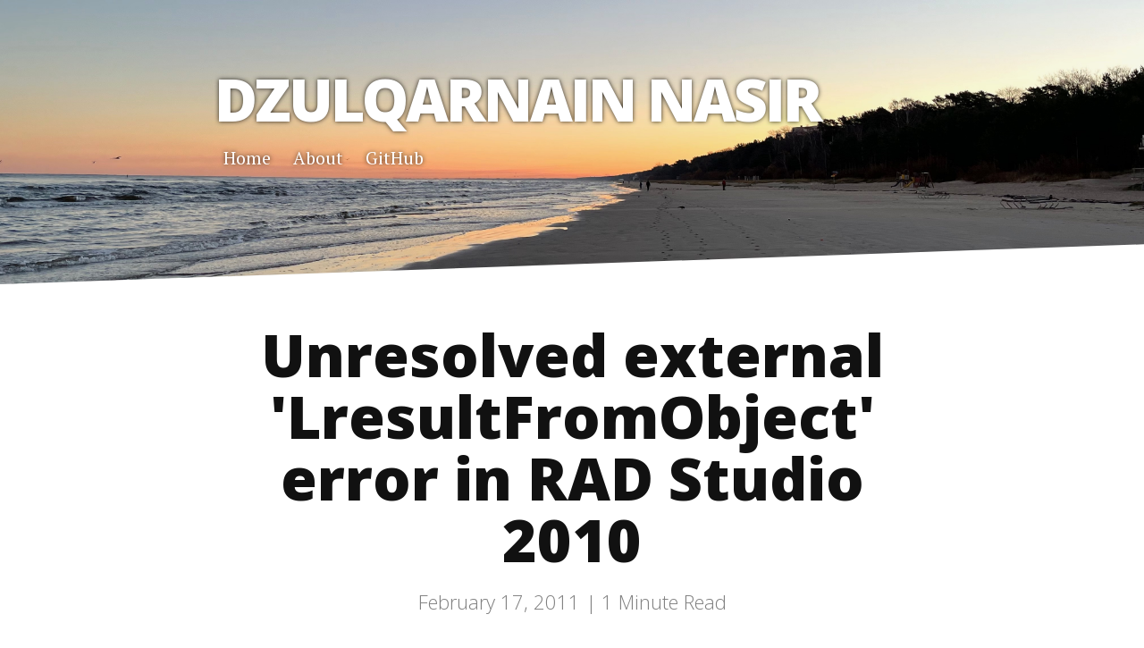

--- FILE ---
content_type: text/html; charset=utf-8
request_url: https://dnasir.com/2011/02/17/unresolved-external-lresultfromobject-error-in-rad-studio-2010/
body_size: 5290
content:
<!DOCTYPE html>
<!--[if lt IE 7]><html lang="en" class="no-js lt-ie9 lt-ie8 lt-ie7"><![endif]-->
<!--[if IE 7]><html lang="en" class="no-js lt-ie9 lt-ie8" <![endif]-->
<!--[if IE 8]><html lang="en" class="no-js lt-ie9" <![endif]-->
<!--[if gt IE 8]><!--> <html lang="en" class="no-js"> <!--<![endif]-->

<head>
  <meta charset="utf-8">
  <meta http-equiv="X-UA-Compatible" content="IE=edge,chrome=1">
  <meta name="viewport" content="width=device-width, initial-scale=1">
  
    <meta name="description" content="Blog of Dzulqarnain Nasir - full-stack web developer, MCSA, and EPiServer CMS Certified Developer
">
  
  
    <meta name="keywords" content="">
  
  <title>Unresolved external 'LresultFromObject' error in RAD Studio 2010</title>

  <!-- Open Graph Meta -->
  <meta content="Dzulqarnain Nasir" property="og:site_name">
  
    <meta content="Unresolved external 'LresultFromObject' error in RAD Studio 2010" property="og:title">
  
  
    <meta content="article" property="og:type">
  
  
    <meta content="Blog of Dzulqarnain Nasir - full-stack web developer, MCSA, and EPiServer CMS Certified Developer
" property="og:description">
  
  
    <meta content="https://www.dnasir.com/2011/02/17/unresolved-external-lresultfromobject-error-in-rad-studio-2010/" property="og:url">
  
  
    <meta content="2011-02-17T13:21:00+00:00" property="article:published_time">
    <meta content="https://www.dnasir.com/about/" property="article:author">
  
  
    <meta content="https://www.dnasir.com/assets/img/profile-photo.jpg" property="og:image">
  

  <!-- Twitter Cards -->
  <meta name="twitter:card" content="summary">
  <meta name="twitter:site" content="@therealdnasir">
  <meta name="twitter:creator" content="@therealdnasir">
  
    <meta name="twitter:title" content="Unresolved external 'LresultFromObject' error in RAD Studio 2010">
  
  
    <meta name="twitter:url" content="https://www.dnasir.com/2011/02/17/unresolved-external-lresultfromobject-error-in-rad-studio-2010/">
  
  
    <meta name="twitter:description" content="Blog of Dzulqarnain Nasir - full-stack web developer, MCSA, and EPiServer CMS Certified Developer
">
  
  
    <meta name="twitter:image:src" content="https://www.dnasir.com/assets/img/profile-photo.jpg">
  


  <!-- Favicon -->
  <link rel="icon" type="image/x-icon" href="/assets/img/favicon.ico" />

  <!-- Come and get me RSS readers -->
  <link rel="alternate" type="application/rss+xml" title="Dzulqarnain Nasir" href="https://www.dnasir.com/feed.xml" />
  
  <!-- Stylesheet -->
  <link rel="stylesheet" href="/assets/css/style.css">
  <!--[if IE 8]><link rel="stylesheet" href="/assets/css/ie.css"><![endif]-->
  <link rel="canonical" href="https://www.dnasir.com/2011/02/17/unresolved-external-lresultfromobject-error-in-rad-studio-2010/">

  <!-- Modernizr -->
  <script src="/assets/js/modernizr.custom.15390.js" type="ef318e69efa339e848883fbf-text/javascript"></script>

   <!-- Google Analytics: change UA-XXXXX-X to be your site's ID. -->
<script type="ef318e69efa339e848883fbf-text/javascript">
   (function(i,s,o,g,r,a,m){i['GoogleAnalyticsObject']=r;i[r]=i[r]||function(){
    (i[r].q=i[r].q||[]).push(arguments)},i[r].l=1*new Date();a=s.createElement(o),
    m=s.getElementsByTagName(o)[0];a.async=1;a.src=g;m.parentNode.insertBefore(a,m)
    })(window,document,'script','//www.google-analytics.com/analytics.js','ga');

ga('create', 'UA-31378875-1', 'auto');
ga('send', 'pageview');

</script>
 
  <meta name="google-site-verification" content="1UPmBlY2j-b6aBUZ7XylQvcre5uTNF99I3snEfyGlNM" />
  <style>
    .posts li {
      margin-bottom: 1.5em;
      border-bottom: 2px solid #d9d9d9;
      padding-bottom: 1.5em;
    }

    .posts img {
      margin-bottom: 2rem;
    }

    .post pre.highlight,
    .posts pre.highlight {
      margin: 0;
    }

    .center-image {
      margin: 0 auto;
      display: block;
    }
    
    .header {
      text-shadow: 0 0 5px rgba(0, 0, 0, 0.8);
    }
  </style>
</head>


<body>

   <div class="header">
  <div class="container">
      <h1 class="logo"><a href="/">Dzulqarnain Nasir</a></h1>
      <nav class="nav-collapse">
          <ul class="noList">
              
              <li class="element first  ">
                  <a href="index.html" >Home</a>
              </li> 
              
              <li class="element   ">
                  <a href="/about" >About</a>
              </li> 
              
              <li class="element   last">
                  <a href="https://github.com/dnasir" target="_blank" rel="noopener noreferrer">GitHub</a>
              </li> 
              
          </ul>
      </nav>
  </div>
</div><!-- end .header -->

   <div class="content">
      <div class="container">
         <div class="post">
  <h1 class="postTitle">Unresolved external 'LresultFromObject' error in RAD Studio 2010</h1>
  <p class="meta">February 17, 2011 | <span class="time">1</span> Minute Read</p>

  <p>Recently, I’ve been working on a small service application that monitors the IIS7 server for calls to have the server restart or shutdown. The reasoning behind using a service instead of having PHP restart or shutdown the server was that PHP does not run as a user with restart/shutdown privileges. So, it became a necessity to have a service that monitors for any shutdown calls from PHP.</p>

<p>I created a small service application using Embarcadero’s RAD Studio 2010 that runs as a service and checks for shutdown calls, as well as other processes. However, coming from Codegear, there were a few issues when importing an old application to be used as a base for the new application. Even after correcting all the paths that needed correction, I was getting this one error that prevented me from compiling the application.</p>

<!--more-->

<div class="language-shell highlighter-rouge"><div class="highlight"><pre class="highlight"><code><span class="o">[</span>ILINK32 Error] Error: Unresolved external <span class="s1">'LresultFromObject'</span> referenced from C:PROGRAM FILES <span class="o">(</span>X86<span class="o">)</span>EMBARCADERORAD STUDIO7.0
LIBRELEASEVCLACTNBAND.LIB|ActnMenus
<span class="o">[</span>ILINK32 Error] Error: Unable to perform <span class="nb">link</span>
</code></pre></div></div>

<p>After spending some time searching for a solution, I came upon a post on Embarcadero’s own forum, that became the solution to my compilation problems.</p>

<p>A forum user wrote that all I had to do was add a pragma link to “oleacc.lib” at the top of my code and that should allow RAD Studio to compile without any further problems.</p>

<p>Instead of adding a pragma link, I just added the library link using “Project&gt;Add to Project” and pointed towards <code class="language-plaintext highlighter-rouge">oleacc.lib</code> located at <code class="language-plaintext highlighter-rouge">C:\Program Files (x86)\Embarcadero\RAD Studio\7.0\libpsdkoleacc.lib</code> on my computer.</p>

<p>That’s it. I was able to compile after I added <code class="language-plaintext highlighter-rouge">oleacc.lib</code> to my project. Thank God.</p>

<p>The path to <code class="language-plaintext highlighter-rouge">oleacc.lib</code> could be different on your machine, so make sure you point RAD Studio to the correct location.</p>

<p>Til next time, wassalam.</p>


  <!-- DISQUS -->
  
    <p id="disqus_thread"></p>
    <script type="ef318e69efa339e848883fbf-text/javascript">!function(){var t=document,e=t.createElement("script");e.src="https://dzulqarnainnasir.disqus.com/embed.js",e.setAttribute("data-timestamp",+new Date),(t.head||t.body).appendChild(e)}();</script>
    <noscript>Please enable JavaScript to view the <a href="https://disqus.com/?ref_noscript">comments powered by Disqus.</a></noscript>
  

  <!-- POST NAVIGATION -->
  <div class="postNav clearfix">
     
      <a class="prev image" href="/2011/01/21/changing-the-maximum-upload-size-for-iis-7-5/"><span>&laquo;&nbsp;Tutorials: Changing the maximum upload size for IIS 7.5</span>
       
        <img src="/assets/img/profile-photo.jpg" alt="">
      
    </a>
      
      
      <a class="next image" href="/2011/04/23/tutorial-how-to-enable-php5s-imageantialias-on-ubuntu-10-10/"><span>Tutorial: How to enable PHP5's imageantialias on Ubuntu 10.10&nbsp;&raquo;</span>
       
        <img src="/assets/img/profile-photo.jpg" alt="">
       
      </a>
     
  </div>
</div>
      </div>
   </div><!-- end .content -->

   <div class="footer">
	<div class="container">
		<p class="copy">
			&copy; 2026
			<a href="http://brianmaierjr.com">Brian Maier Jr.</a> Powered by
			<a href="http://jekyllrb.com">Jekyll</a>
		</p>

		<div class="footer-links">
			<ul class="noList"><li>
	<a href="https://twitter.com/therealdnasir" target="_blank">
		<svg
			id="twitter"
			class="custom-icon"
			version="1.1"
			xmlns="http://www.w3.org/2000/svg"
			xmlns:xlink="http://www.w3.org/1999/xlink"
			viewBox="0 0 100 100"
			style="height: 30px; width: 30px;"
		>
			<circle
				class="outer-shape"
				cx="50"
				cy="50"
				r="48"
				style="opacity: 1;"
			></circle>
			<path
				class="inner-shape"
				style="opacity: 1;"
				transform="translate(25,25) scale(0.5)"
				d="M99.001,19.428c-3.606,1.608-7.48,2.695-11.547,3.184c4.15-2.503,7.338-6.466,8.841-11.189 c-3.885,2.318-8.187,4-12.768,4.908c-3.667-3.931-8.893-6.387-14.676-6.387c-11.104,0-20.107,9.054-20.107,20.223 c0,1.585,0.177,3.128,0.52,4.609c-16.71-0.845-31.525-8.895-41.442-21.131C6.092,16.633,5.1,20.107,5.1,23.813 c0,7.017,3.55,13.208,8.945,16.834c-3.296-0.104-6.397-1.014-9.106-2.529c-0.002,0.085-0.002,0.17-0.002,0.255 c0,9.799,6.931,17.972,16.129,19.831c-1.688,0.463-3.463,0.71-5.297,0.71c-1.296,0-2.555-0.127-3.783-0.363 c2.559,8.034,9.984,13.882,18.782,14.045c-6.881,5.424-15.551,8.657-24.971,8.657c-1.623,0-3.223-0.096-4.796-0.282 c8.898,5.738,19.467,9.087,30.82,9.087c36.982,0,57.206-30.817,57.206-57.543c0-0.877-0.02-1.748-0.059-2.617 C92.896,27.045,96.305,23.482,99.001,19.428z"
			></path>
		</svg>
	</a>
</li>
<li>
	<a href="https://github.com/dnasir" target="_blank">
		<svg
			id="github"
			class="custom-icon"
			version="1.1"
			xmlns="http://www.w3.org/2000/svg"
			xmlns:xlink="http://www.w3.org/1999/xlink"
			viewBox="0 0 100 100"
			style="height: 30px; width: 30px;"
		>
			<circle
				class="outer-shape"
				cx="50"
				cy="50"
				r="48"
				style="opacity: 1;"
			></circle>
			<path
				class="inner-shape"
				style="opacity: 1;"
				transform="translate(25,25) scale(0.5)"
				d="M50,1C22.938,1,1,22.938,1,50s21.938,49,49,49s49-21.938,49-49S77.062,1,50,1z M79.099,79.099 c-3.782,3.782-8.184,6.75-13.083,8.823c-1.245,0.526-2.509,0.989-3.79,1.387v-7.344c0-3.86-1.324-6.699-3.972-8.517 c1.659-0.16,3.182-0.383,4.57-0.67c1.388-0.287,2.855-0.702,4.402-1.245c1.547-0.543,2.935-1.189,4.163-1.938 c1.228-0.75,2.409-1.723,3.541-2.919s2.082-2.552,2.847-4.067s1.372-3.334,1.818-5.455c0.446-2.121,0.67-4.458,0.67-7.01 c0-4.945-1.611-9.155-4.833-12.633c1.467-3.828,1.308-7.991-0.478-12.489l-1.197-0.143c-0.829-0.096-2.321,0.255-4.474,1.053 c-2.153,0.798-4.57,2.105-7.249,3.924c-3.797-1.053-7.736-1.579-11.82-1.579c-4.115,0-8.039,0.526-11.772,1.579 c-1.69-1.149-3.294-2.097-4.809-2.847c-1.515-0.75-2.727-1.26-3.637-1.532c-0.909-0.271-1.754-0.439-2.536-0.503 c-0.782-0.064-1.284-0.079-1.507-0.048c-0.223,0.031-0.383,0.064-0.478,0.096c-1.787,4.53-1.946,8.694-0.478,12.489 c-3.222,3.477-4.833,7.688-4.833,12.633c0,2.552,0.223,4.889,0.67,7.01c0.447,2.121,1.053,3.94,1.818,5.455 c0.765,1.515,1.715,2.871,2.847,4.067s2.313,2.169,3.541,2.919c1.228,0.751,2.616,1.396,4.163,1.938 c1.547,0.543,3.014,0.957,4.402,1.245c1.388,0.287,2.911,0.511,4.57,0.67c-2.616,1.787-3.924,4.626-3.924,8.517v7.487 c-1.445-0.43-2.869-0.938-4.268-1.53c-4.899-2.073-9.301-5.041-13.083-8.823c-3.782-3.782-6.75-8.184-8.823-13.083 C9.934,60.948,8.847,55.56,8.847,50s1.087-10.948,3.231-16.016c2.073-4.899,5.041-9.301,8.823-13.083s8.184-6.75,13.083-8.823 C39.052,9.934,44.44,8.847,50,8.847s10.948,1.087,16.016,3.231c4.9,2.073,9.301,5.041,13.083,8.823 c3.782,3.782,6.75,8.184,8.823,13.083c2.143,5.069,3.23,10.457,3.23,16.016s-1.087,10.948-3.231,16.016 C85.848,70.915,82.88,75.317,79.099,79.099L79.099,79.099z"
			></path>
		</svg>
	</a>
</li>
</ul>
		</div>
	</div>
</div>
<!-- end .footer -->

   <!-- Add jQuery and other scripts -->
<script src="//ajax.googleapis.com/ajax/libs/jquery/1.11.2/jquery.min.js" type="ef318e69efa339e848883fbf-text/javascript"></script>
<script type="ef318e69efa339e848883fbf-text/javascript">window.jQuery || document.write('<script src=/assets/js/jquery-1.11.2.min.js><\/script>')</script>
<script src="/assets/js/dropcap.min.js" type="ef318e69efa339e848883fbf-text/javascript"></script>
<script src="/assets/js/responsive-nav.min.js" type="ef318e69efa339e848883fbf-text/javascript"></script>
<script src="/assets/js/scripts.js" type="ef318e69efa339e848883fbf-text/javascript"></script>


<script src="/cdn-cgi/scripts/7d0fa10a/cloudflare-static/rocket-loader.min.js" data-cf-settings="ef318e69efa339e848883fbf-|49" defer></script><script defer src="https://static.cloudflareinsights.com/beacon.min.js/vcd15cbe7772f49c399c6a5babf22c1241717689176015" integrity="sha512-ZpsOmlRQV6y907TI0dKBHq9Md29nnaEIPlkf84rnaERnq6zvWvPUqr2ft8M1aS28oN72PdrCzSjY4U6VaAw1EQ==" data-cf-beacon='{"version":"2024.11.0","token":"ec101dccddc64176b98f8ab6aaa41382","r":1,"server_timing":{"name":{"cfCacheStatus":true,"cfEdge":true,"cfExtPri":true,"cfL4":true,"cfOrigin":true,"cfSpeedBrain":true},"location_startswith":null}}' crossorigin="anonymous"></script>
</body>

</html>

--- FILE ---
content_type: text/css; charset=utf-8
request_url: https://dnasir.com/assets/css/style.css
body_size: 4089
content:
/*! normalize.css v6.0.0 | MIT License | github.com/necolas/normalize.css */@import url(https://fonts.googleapis.com/css?family=Open+Sans:300,400,800);@import url(https://fonts.googleapis.com/css?family=PT+Serif:400,700,400italic,700italic);html{line-height:1.15;-ms-text-size-adjust:100%;-webkit-text-size-adjust:100%}article,aside,footer,header,nav,section{display:block}h1{font-size:2em;margin:0.67em 0}figcaption,figure,main{display:block}figure{margin:1em 40px}hr{box-sizing:content-box;height:0;overflow:visible}pre{font-family:monospace, monospace;font-size:1em}a{background-color:transparent;-webkit-text-decoration-skip:objects}abbr[title]{border-bottom:none;text-decoration:underline;text-decoration:underline dotted}b,strong{font-weight:inherit}b,strong{font-weight:bolder}code,kbd,samp{font-family:monospace, monospace;font-size:1em}dfn{font-style:italic}mark{background-color:#ff0;color:#000}small{font-size:80%}sub,sup{font-size:75%;line-height:0;position:relative;vertical-align:baseline}sub{bottom:-0.25em}sup{top:-0.5em}audio,video{display:inline-block}audio:not([controls]){display:none;height:0}img{border-style:none}svg:not(:root){overflow:hidden}button,input,optgroup,select,textarea{margin:0}button,input{overflow:visible}button,select{text-transform:none}button,html [type="button"],[type="reset"],[type="submit"]{-webkit-appearance:button}button::-moz-focus-inner,[type="button"]::-moz-focus-inner,[type="reset"]::-moz-focus-inner,[type="submit"]::-moz-focus-inner{border-style:none;padding:0}button:-moz-focusring,[type="button"]:-moz-focusring,[type="reset"]:-moz-focusring,[type="submit"]:-moz-focusring{outline:1px dotted ButtonText}legend{box-sizing:border-box;color:inherit;display:table;max-width:100%;padding:0;white-space:normal}progress{display:inline-block;vertical-align:baseline}textarea{overflow:auto}[type="checkbox"],[type="radio"]{box-sizing:border-box;padding:0}[type="number"]::-webkit-inner-spin-button,[type="number"]::-webkit-outer-spin-button{height:auto}[type="search"]{-webkit-appearance:textfield;outline-offset:-2px}[type="search"]::-webkit-search-cancel-button,[type="search"]::-webkit-search-decoration{-webkit-appearance:none}::-webkit-file-upload-button{-webkit-appearance:button;font:inherit}details,menu{display:block}summary{display:list-item}canvas{display:inline-block}template{display:none}[hidden]{display:none}body .intro{font-size:1.25em;line-height:1.7}h1,.h1,h2,.h2,h3,.h3,h4,.h4,h5,.h5,h6,.h6{margin:.5rem 0 1.5rem;font-family:"Open Sans",Helvetica,Arial,sans-serif}h1,.h1{font-size:2em;line-height:1.25}@media (min-width: 43.75em){h1,.h1{font-size:2.5em;line-height:1.125}}@media (min-width: 56.25em){h1,.h1{font-size:3em;line-height:1.05}}h2,.h2{font-size:1.625em;line-height:1.15384615}@media (min-width: 43.75em){h2,.h2{font-size:2em;line-height:1.25}}@media (min-width: 56.25em){h2,.h2{font-size:2.25em;line-height:1.25}}h3,.h3{font-size:1.375em;line-height:1.13636364}@media (min-width: 43.75em){h3,.h3{font-size:1.5em;line-height:1.25}}@media (min-width: 56.25em){h3,.h3{font-size:1.75em;line-height:1.25}}h4,.h4{font-size:1.125em;line-height:1.11111111}@media (min-width: 43.75em){h4,.h4{line-height:1.22222222}}blockquote{font-size:1.25em;line-height:1.25;padding:0}@media (min-width: 43.75em){blockquote{font-size:1.5em;line-height:1.45833333}}.clearfix{zoom:1}.clearfix:before,.clearfix:after{content:"\0020";display:block;height:0;overflow:hidden}.clearfix:after{clear:both}.button,.button-secondary,.button-tertiary,.button__outline{background-color:#2e8b57;display:inline-block;position:relative;font-family:"Open Sans",Helvetica,Arial,sans-serif;text-decoration:none;color:#fff;font-size:1em;line-height:1.2em;font-weight:normal;padding:.5em 1.5em;border:0;border-radius:4px;cursor:pointer;margin-bottom:.5em;transition:background-color 0.14s ease-in-out}.button:hover,.button-secondary:hover,.button-tertiary:hover,.button__outline:hover,.button:focus,.button-secondary:focus,.button-tertiary:focus,.button__outline:focus{color:#fff;text-decoration:none;background-color:#21653f}.button:active,.button-secondary:active,.button-tertiary:active,.button__outline:active{top:1px}.button-secondary{background-color:#233E5B}.button-secondary:hover{background-color:#152536}.button-tertiary{background-color:#aaa}.button-tertiary:hover{background-color:#919191}.button__outline{background-color:transparent;border:3px solid #2e8b57;color:#2e8b57}.button__outline:hover{background-color:#2e8b57;color:#fff}label{display:block;margin-bottom:5px}input[type="text"],input[type="email"],input[type="phone"],input[type="password"],input[type="number"],input[type="search"],textarea{background:#e6e6e6;padding:5px;outline:none;border:none;height:44px;width:300px;margin-bottom:0.5rem}input[type="text"]:focus,input[type="email"]:focus,input[type="phone"]:focus,input[type="password"]:focus,input[type="number"]:focus,input[type="search"]:focus,textarea:focus{border:1px solid #2e8b57}input[type="text"].full-width,input[type="email"].full-width,input[type="phone"].full-width,input[type="password"].full-width,input[type="number"].full-width,input[type="search"].full-width,textarea.full-width{width:100%}textarea{height:132px}form{margin-bottom:40px}form .field{margin-bottom:40px}form .note{margin-top:5px;color:#aaa}form .req{font-style:italic}form .error .reason{margin-top:5px;color:#FF4136}form .error input[type="text"],form .error input[type="email"],form .error input[type="phone"],form .error input[type="password"],form .error input[type="number"],form .error input[type="search"],form .error textarea{border-color:#FF4136}table{width:100%;margin-bottom:1.5em;border-collapse:collapse}table caption{margin:0 0 7px;font-size:0.75em;color:#aaa;text-transform:uppercase;letter-spacing:1px}tr:nth-child(even){background-color:#f7f7f7}@media (prefers-color-scheme: dark){tr:nth-child(even){background-color:#1a1a1a}}td,th{text-align:left;padding:.5em}th{background-color:#2e8b57;color:white}th:last-child{border-right:0}.highlight{white-space:pre;overflow:auto;word-wrap:normal;-moz-border-radius:3px;-webkit-border-radius:3px;border-radius:3px;padding:20px;background:#343642;color:#C1C2C3}.highlight .hll{background-color:#ffc}.highlight .gd{color:#2e3436;background-color:#0e1416}.highlight .gr{color:#eeeeec;background-color:#c00}.highlight .gi{color:#babdb6;background-color:#1f2b2d}.highlight .go{color:#2c3032;background-color:#2c3032}.highlight .kt{color:#e3e7df}.highlight .ni{color:#888a85}.highlight .c,.highlight .cm,.highlight .c1,.highlight .cs{color:#8D9684}.highlight .err,.highlight .g,.highlight .l,.highlight .n,.highlight .x,.highlight .p,.highlight .ge,.highlight .gp,.highlight .gs,.highlight .gt,.highlight .ld,.highlight .s,.highlight .nc,.highlight .nd,.highlight .ne,.highlight .nl,.highlight .nn,.highlight .nx,.highlight .py,.highlight .ow,.highlight .w,.highlight .sb,.highlight .sc,.highlight .sd,.highlight .s2,.highlight .se,.highlight .sh,.highlight .si,.highlight .sx,.highlight .sr,.highlight .s1,.highlight .ss,.highlight .bp{color:#C1C2C3}.highlight .k,.highlight .kc,.highlight .kd,.highlight .kn,.highlight .kp,.highlight .kr,.highlight .nt{color:#729fcf}.highlight .cp,.highlight .gh,.highlight .gu,.highlight .na,.highlight .nf{color:#E9A94B}.highlight .m,.highlight .nb,.highlight .no,.highlight .mf,.highlight .mh,.highlight .mi,.highlight .mo,.highlight .il{color:#8ae234}.highlight .o{color:#989DAA}.highlight .nv,.highlight .vc,.highlight .vg,.highlight .vi{color:#fff}html{box-sizing:border-box}*,*:before,*:after{box-sizing:inherit}body{font-family:"PT Serif",Georgia,Times,serif;line-height:1.75;font-size:112.5%;color:#111;overflow-x:hidden;margin:0}body p,body ul{margin:0 0 2rem}::-moz-selection{background:#2e8b57;color:white}::selection{background:#2e8b57;color:white}img,video,audio,iframe,object{max-width:100%}.container{max-width:610px;padding:0 20px;margin-left:auto;margin-right:auto}a{color:#2e8b57}a:hover{color:#1b5233}.nav-collapse{z-index:1}.nav-collapse ul{margin:0;padding:0;width:100%;display:block;list-style:none}.nav-collapse ul li{width:100%;display:block;background:#2e8b57;border-bottom:2px solid #349e63}.nav-collapse ul li a{color:white;text-decoration:none;display:block;padding:5px 2rem}.js .nav-collapse{clip:rect(0 0 0 0);max-height:0;position:absolute;display:block;overflow:hidden;zoom:1;clear:both;width:100%}.nav-collapse.opened{max-height:9999px}.nav-toggle{-webkit-tap-highlight-color:transparent;-webkit-touch-callout:none;-webkit-user-select:none;-moz-user-select:none;-ms-user-select:none;-o-user-select:none;user-select:none;float:right;line-height:2em;margin-top:0.5em;background-color:#2e8b57;border-radius:4px;padding:0 0.5em;color:white;text-decoration:none;position:relative;right:2rem;transition:all 0.2s ease-in-out}.nav-toggle:hover{color:white;background-color:#21653f}.noList{list-style:none;padding-left:0;margin-left:0}dt{font-weight:bold}dd{margin:0 0 1.5rem}.post ul ul,.post ul ol,.post ol ul,.post ol ol{margin:0}.pageTitle{margin:2rem auto 1em;text-align:center}.content{padding-top:1em}.header{background-color:#2e8b57;background-image:url("../img/touring.jpg");background-size:cover;background-position:center center;color:white;padding:0;height:3em}.header .container{padding:0;max-width:100%}.header h1{margin:0;float:left;padding-left:2rem;font-size:1em;line-height:3em;font-family:"Open Sans",Helvetica,Arial,sans-serif;font-weight:800;text-transform:uppercase}.header h1 a{color:white;text-decoration:none}.post .postTitle{text-align:center;margin-top:2rem;margin-bottom:1rem}.post blockquote{clear:both;margin:2.5em 0;padding:0;line-height:1.8;position:relative}.post blockquote:before{content:"";position:absolute;top:-1.25em;background:#2e8b57;display:block;height:2px;width:150px;left:calc(50% - 75px)}.post blockquote:after{content:"";position:absolute;bottom:-1.25em;background:#2e8b57;display:block;height:2px;width:150px;left:calc(50% - 75px)}.post .meta{text-align:center;color:gray;font-family:"Open Sans",Helvetica,Arial,sans-serif;font-weight:300}.post figure{margin:3rem 0}.post figure figcaption{text-align:center;font-size:0.9em;font-style:italic;color:#5e5e5e}.post figure img{margin:0 auto;display:block}.post img{margin-bottom:2rem}.post .highlight{clear:both;margin-bottom:2rem}.post .dropcap{color:#2e8b57;margin-right:0.45rem}.post .featuredImage{position:relative;margin-top:2rem}.post .featuredImage img{margin-bottom:0}.postNav{border-top:1px solid #e6e6e6;border-bottom:1px solid #e6e6e6;overflow:hidden}.postNav .prev,.postNav .next{display:block;width:100%;height:5rem;overflow:hidden;position:relative;font-family:"Open Sans",Helvetica,Arial,sans-serif;font-weight:800;font-size:0.9em;text-transform:uppercase;text-align:center}.postNav .prev img,.postNav .next img{z-index:1;display:block;position:absolute;top:50%;transform:translateY(-50%);left:0;width:100%;height:auto}.postNav .prev span,.postNav .next span{z-index:10;position:relative;padding:0.5rem;position:absolute;top:50%;transform:translateY(-50%);width:100%;line-height:1.4}.postNav .prev.image,.postNav .next.image{text-decoration:none;color:white;text-shadow:1px 1px 3px rgba(0,0,0,0.8);padding:0 0.5rem;position:relative;transition:all 0.2s ease-in-out}.postNav .prev:hover.image,.postNav .next:hover.image{opacity:0.8}.postNav .prev span{left:0}.postNav .next span{right:0}.footer{text-align:center;padding:2rem 0;clear:both}.footer .container{border-top:4px solid #d9d9d9;padding-top:0.5em;max-width:90%}.footer .copy,.footer .footer-links{font-size:0.8em}.footer .copy{margin-bottom:1rem}.footer-links ul{text-align:center}.footer-links ul li{display:inline-block;margin-right:8px}.footer-links ul li:last-child{margin-right:0}.footer-links ul li a{display:inline-block;width:30px;height:30px;transition:all 0.2s ease-in-out}.footer-links ul li a svg{display:block;width:100%;height:100%}.footer-links ul li a svg .outer-shape{fill:#2e8b57}.footer-links ul li a svg .inner-shape{fill:white}.footer-links ul li:hover a svg .outer-shape{fill:#21653f}.pagination .next{float:left}.pagination .previous{float:right}.posts article{margin-bottom:4rem;position:relative}.posts article:before{content:"";position:absolute;bottom:-2rem;left:0;background:#e6e6e6;height:2px;width:60px}.posts article a{text-decoration:none}.posts article a:hover{text-decoration:underline}.posts article .date{color:gray;font-family:"Open Sans",Helvetica,Arial,sans-serif;font-weight:300;font-size:0.8em}.posts article h3{margin:0 0 0.5em}@media (prefers-color-scheme: dark){body{background-color:#111;color:white}.posts article .date{color:white}.postNav{border-top:1px solid #1a1a1a;border-bottom:1px solid #1a1a1a}.footer .container{border-top-color:#1a1a1a}}@media only screen and (min-width: 800px){body{font-size:125%}.content{padding-top:0;position:relative;z-index:1}.content:after{z-index:-1;background:white;content:"";display:block;width:100%;height:10em;position:absolute;top:-2em;left:0;transform:skewY(-2deg);transform-origin:bottom left}.container{max-width:880px;margin-left:auto;margin-right:auto;padding:0}#home .posts,#home .pageTitle,#home .pagination{width:75%;float:none;margin:0 auto 1.5em}#home .pageTitle{margin:2rem auto 1em}.header{height:15em;position:relative;padding-bottom:2em}.header .container{position:relative;top:50%;transform:translateY(-50%);max-width:800px;overflow:hidden}.header h1{font-size:3em;line-height:1;letter-spacing:-3px;padding-left:0}.header nav{float:left;clear:left}.header nav ul{margin:0}.header nav ul li{display:inline;line-height:3em;background:none;padding:0 5px;border:none}.header nav ul li a{color:white;font-size:.9em;text-decoration:none;padding:0 .25em}.header nav ul li a:hover{color:#ccc}.header nav ul li.current{padding-bottom:.25em;border-bottom:4px solid rgba(255,255,255,0.4)}.header--large{height:50vh}.header--large .container{top:90%;transform:translateY(-100%)}.js .nav-collapse{position:relative;max-height:none}.js .nav-collapse.closed{max-height:none}.js .nav-collapse ul li a{display:inline-block}.nav-toggle{display:none}.post h1,.post h2,.post h3,.post h4,.post h5,.post h6,.post p,.post ul,.post ol,.post dl,.post .pageTitle{width:75%;float:none;margin:0 auto 2rem}.post h1,.post .h1,.post h2,.post .h2,.post h3,.post .h3,.post h4,.post .h4,.post h5,.post .h5,.post h6,.post .h6{margin:1rem auto}.post .pageTitle{margin:2rem auto 1em}.post .featuredImage{position:relative;margin-top:2rem}.post .featuredImage:before{background:white;content:"";display:block;width:100%;height:4em;position:absolute;top:-2em;left:0;transform:skewY(-2deg);transform-origin:bottom left}.postNav .prev,.postNav .next{width:50%}.postNav .prev{float:left;text-align:left}.postNav .next{text-align:right;float:right}.footer-links{float:right}.footer .copy{float:left}.footer .container{padding:1rem 0;max-width:800px}.contactContent{max-width:48%;margin-right:2%;float:left}#contact form{max-width:48%;width:48%;float:right;margin-right:0}}@media only screen and (min-width: 800px) and (prefers-color-scheme: dark){body{background-color:black;color:white}.content:after,.post .featuredImage:before{background:black}}@media only screen and (min-width: 1200px){body{font-size:137.5%}.container{max-width:990px}}


--- FILE ---
content_type: text/plain
request_url: https://www.google-analytics.com/j/collect?v=1&_v=j102&a=1905486061&t=pageview&_s=1&dl=https%3A%2F%2Fdnasir.com%2F2011%2F02%2F17%2Funresolved-external-lresultfromobject-error-in-rad-studio-2010%2F&ul=en-us%40posix&dt=Unresolved%20external%20%27LresultFromObject%27%20error%20in%20RAD%20Studio%202010&sr=1280x720&vp=1280x720&_u=IEBAAEABAAAAACAAI~&jid=169054818&gjid=1904439571&cid=1173391821.1768954111&tid=UA-31378875-1&_gid=1117879059.1768954111&_r=1&_slc=1&z=952224209
body_size: -449
content:
2,cG-NNSN2NTSS8